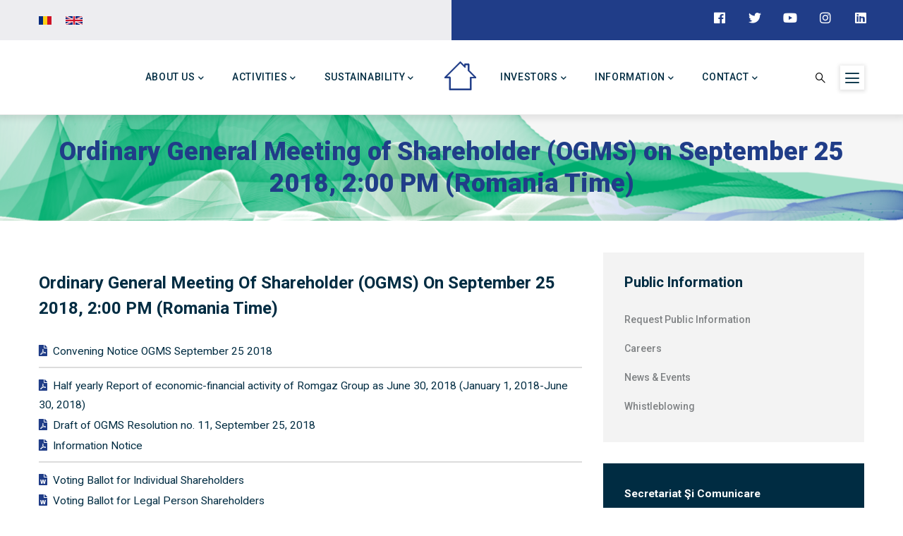

--- FILE ---
content_type: text/html; charset=UTF-8
request_url: https://www.romgaz.ro/en/ordinary-general-meeting-shareholder-ogms-september-25-2018-200-pm-romania-time?%2Fadunarea-generala-ordinara-actionarilor-agoa-la-data-de-25-septembrie-2018-ora-1400=
body_size: 11213
content:
<!DOCTYPE html>
<html lang="en" dir="ltr">
  <head> 
    <meta charset="utf-8" />
<noscript><style>form.antibot * :not(.antibot-message) { display: none !important; }</style>
</noscript><link rel="canonical" href="https://www.romgaz.ro/en/ordinary-general-meeting-shareholder-ogms-september-25-2018-200-pm-romania-time" />
<link rel="image_src" href="https://www.romgaz.ro/sites/default/files/sites/default/files/rgzbrn.png" />
<meta name="Generator" content="Drupal 10 (https://www.drupal.org)" />
<meta name="MobileOptimized" content="width" />
<meta name="HandheldFriendly" content="true" />
<meta name="viewport" content="width=device-width, initial-scale=1.0" />
<link rel="icon" href="/sites/default/files/favicon.ico" type="image/vnd.microsoft.icon" />
<link rel="alternate" hreflang="ro" href="https://www.romgaz.ro/adunarea-generala-ordinara-actionarilor-agoa-la-data-de-25-septembrie-2018-ora-1400" />
<link rel="alternate" hreflang="en" href="https://www.romgaz.ro/en/ordinary-general-meeting-shareholder-ogms-september-25-2018-200-pm-romania-time" />

    <title>Ordinary General Meeting of Shareholder (OGMS) on September 25 2018, 2:00 PM (Romania Time) | Romgaz</title>
    <link rel="stylesheet" media="all" href="/core/modules/system/css/components/align.module.css?t99fd4" />
<link rel="stylesheet" media="all" href="/core/modules/system/css/components/fieldgroup.module.css?t99fd4" />
<link rel="stylesheet" media="all" href="/core/modules/system/css/components/container-inline.module.css?t99fd4" />
<link rel="stylesheet" media="all" href="/core/modules/system/css/components/clearfix.module.css?t99fd4" />
<link rel="stylesheet" media="all" href="/core/modules/system/css/components/details.module.css?t99fd4" />
<link rel="stylesheet" media="all" href="/core/modules/system/css/components/hidden.module.css?t99fd4" />
<link rel="stylesheet" media="all" href="/core/modules/system/css/components/item-list.module.css?t99fd4" />
<link rel="stylesheet" media="all" href="/core/modules/system/css/components/js.module.css?t99fd4" />
<link rel="stylesheet" media="all" href="/core/modules/system/css/components/nowrap.module.css?t99fd4" />
<link rel="stylesheet" media="all" href="/core/modules/system/css/components/position-container.module.css?t99fd4" />
<link rel="stylesheet" media="all" href="/core/modules/system/css/components/reset-appearance.module.css?t99fd4" />
<link rel="stylesheet" media="all" href="/core/modules/system/css/components/resize.module.css?t99fd4" />
<link rel="stylesheet" media="all" href="/core/modules/system/css/components/system-status-counter.css?t99fd4" />
<link rel="stylesheet" media="all" href="/core/modules/system/css/components/system-status-report-counters.css?t99fd4" />
<link rel="stylesheet" media="all" href="/core/modules/system/css/components/system-status-report-general-info.css?t99fd4" />
<link rel="stylesheet" media="all" href="/core/modules/system/css/components/tablesort.module.css?t99fd4" />
<link rel="stylesheet" media="all" href="/modules/contrib/antibot/css/antibot.css?t99fd4" />
<link rel="stylesheet" media="all" href="/modules/gavias_content_builder/dist/css/frontend.css?t99fd4" />
<link rel="stylesheet" media="all" href="/modules/paragraphs/css/paragraphs.unpublished.css?t99fd4" />
<link rel="stylesheet" media="all" href="/themes/gavias_facdori/css/bootstrap.css?t99fd4" />
<link rel="stylesheet" media="all" href="/themes/gavias_facdori/css/template.css?t99fd4" />
<link rel="stylesheet" media="all" href="//fonts.googleapis.com/css?family=Roboto:300,400,500,700,900" />
<link rel="stylesheet" media="all" href="/themes/gavias_facdori/css/sliderlayer.css?t99fd4" />
<link rel="stylesheet" media="all" href="/themes/gavias_facdori/css/font-awesome/css/all.min.css?t99fd4" />
<link rel="stylesheet" media="all" href="/themes/gavias_facdori/css/icon.css?t99fd4" />
<link rel="stylesheet" media="all" href="/themes/gavias_facdori/css/animate.css?t99fd4" />
<link rel="stylesheet" media="all" href="/themes/gavias_facdori/vendor/owl-carousel/assets/owl.carousel.min.css?t99fd4" />
<link rel="stylesheet" media="all" href="/themes/gavias_facdori/vendor/owl-carousel/assets/owl.theme.default.min.css?t99fd4" />
<link rel="stylesheet" media="all" href="/themes/gavias_facdori/vendor/prettyphoto/css/prettyPhoto.css?t99fd4" />
<link rel="stylesheet" media="all" href="/themes/gavias_facdori/vendor/ytplayer/css/jquery.mb.YTPlayer.min.css?t99fd4" />
<link rel="stylesheet" media="all" href="/themes/gavias_facdori/vendor/magnific/magnific-popup.css?t99fd4" />
<link rel="stylesheet" media="all" href="/themes/gavias_facdori/vendor/slick/slick.css?t99fd4" />
<link rel="stylesheet" media="all" href="/sites/default/files/asset_injector/css/general-9da19bc504d75f1aad90d705465f7f89.css?t99fd4" />


    <script type="application/json" data-drupal-selector="drupal-settings-json">{"path":{"baseUrl":"\/","pathPrefix":"en\/","currentPath":"node\/379","currentPathIsAdmin":false,"isFront":false,"currentLanguage":"en","currentQuery":{"\/adunarea-generala-ordinara-actionarilor-agoa-la-data-de-25-septembrie-2018-ora-1400":"","\/en\/ordinary-general-meeting-shareholder-ogms-september-25-2018-200-pm-romania-time":""}},"pluralDelimiter":"\u0003","suppressDeprecationErrors":true,"ajaxTrustedUrl":{"\/en\/search\/content":true},"antibot":{"forms":{"search-block-form":{"id":"search-block-form","key":"4Z7j3pL4O129uc0v3HubKmrG9kHB-sF_Ep_XySpGsu1"}}},"csp":{"nonce":"P6N8oJgiRbWUrsuca6NWww"},"user":{"uid":0,"permissionsHash":"8ab230f5298fbc39348af901bf5ac96ce1096a8b0e865af33866ae54e9a5c8b3"}}</script>
<script src="/core/assets/vendor/jquery/jquery.min.js?v=3.7.1"></script>
<script src="/core/misc/drupalSettingsLoader.js?v=10.6.2"></script>
<script src="/core/misc/drupal.js?v=10.6.2"></script>
<script src="/core/misc/drupal.init.js?v=10.6.2"></script>
<script src="/themes/gavias_facdori/vendor/jquery-migrate.min.js?v=10.6.2"></script>
<script src="/themes/gavias_facdori/js/bootstrap.js?v=10.6.2"></script>
<script src="/themes/gavias_facdori/js/imagesloader.min.js?v=10.6.2"></script>
<script src="/themes/gavias_facdori/vendor/jquery.easing.js?v=10.6.2"></script>
<script src="/themes/gavias_facdori/vendor/jquery.appear.js?v=10.6.2"></script>
<script src="/themes/gavias_facdori/vendor/jquery.easypiechart.min.js?v=10.6.2"></script>
<script src="/themes/gavias_facdori/vendor/owl-carousel/owl.carousel.js?v=10.6.2"></script>
<script src="/themes/gavias_facdori/vendor/waypoint.js?v=10.6.2"></script>
<script src="/themes/gavias_facdori/vendor/count-to.js?v=10.6.2"></script>
<script src="/themes/gavias_facdori/vendor/masonry.pkgd.min.js?v=10.6.2"></script>
<script src="/themes/gavias_facdori/vendor/isotope.pkgd.min.js?v=10.6.2"></script>
<script src="/themes/gavias_facdori/vendor/aos.js?v=10.6.2"></script>
<script src="/themes/gavias_facdori/vendor/prettyphoto/js/jquery.prettyPhoto.js?v=10.6.2"></script>
<script src="/themes/gavias_facdori/vendor/ytplayer/js/jquery.mb.YTPlayer.min.js?v=10.6.2"></script>
<script src="/themes/gavias_facdori/vendor/jquery.typer/src/jquery.typer.js?v=10.6.2"></script>
<script src="/themes/gavias_facdori/vendor/magnific/jquery.magnific-popup.min.js?v=10.6.2"></script>
<script src="/themes/gavias_facdori/vendor/quotes_rotator/js/modernizr.custom.js?v=10.6.2"></script>
<script src="/themes/gavias_facdori/vendor/quotes_rotator/js/jquery.cbpQTRotator.min.js?v=10.6.2"></script>
<script src="/themes/gavias_facdori/vendor/jquery.nicescroll.min.js?v=10.6.2"></script>
<script src="/themes/gavias_facdori/vendor/slick/slick.min.js?v=10.6.2"></script>
<script src="/themes/gavias_facdori/js/main.js?v=10.6.2"></script>


    <link rel="stylesheet" href="https://www.romgaz.ro/themes/gavias_facdori/css/custom.css" media="screen" />
    <link rel="stylesheet" href="https://www.romgaz.ro/themes/gavias_facdori/css/update.css" media="screen" />

    

    
          <style class="customize"></style>
    
  </head>

  
  <body class="gavias-content-builder layout-no-sidebars wide path-node node--type-aga">

    <a href="#main-content" class="visually-hidden focusable">
      Skip to main content
    </a>

      

    
      <div class="dialog-off-canvas-main-canvas" data-off-canvas-main-canvas>
    <div class="gva-body-wrapper">
	<div class="body-page gva-body-page">
	   <header id="header" class="header-default">
  
      <div class="topbar">
      <div class="topbar-inner">
        <div class="container">
          <div class="row">
            
                          <div class="col-lg-6 col-sm-12 topbar-left">
                <div class="topbar-content">  <div>
    <div class="language-switcher-language-url language-switcher block block-language block-language-blocklanguage-interface no-title" id="block-languageswitcher" role="navigation">
  
    
      <div class="content block-content">
      <ul class="links"><li hreflang="ro" data-drupal-link-query="{&quot;\/adunarea-generala-ordinara-actionarilor-agoa-la-data-de-25-septembrie-2018-ora-1400&quot;:&quot;&quot;,&quot;\/en\/ordinary-general-meeting-shareholder-ogms-september-25-2018-200-pm-romania-time&quot;:&quot;&quot;}" data-drupal-link-system-path="node/379" class="ro"><a href="/adunarea-generala-ordinara-actionarilor-agoa-la-data-de-25-septembrie-2018-ora-1400?%2Fadunarea-generala-ordinara-actionarilor-agoa-la-data-de-25-septembrie-2018-ora-1400=&amp;%2Fen%2Fordinary-general-meeting-shareholder-ogms-september-25-2018-200-pm-romania-time=" class="language-link" hreflang="ro" data-drupal-link-query="{&quot;\/adunarea-generala-ordinara-actionarilor-agoa-la-data-de-25-septembrie-2018-ora-1400&quot;:&quot;&quot;,&quot;\/en\/ordinary-general-meeting-shareholder-ogms-september-25-2018-200-pm-romania-time&quot;:&quot;&quot;}" data-drupal-link-system-path="node/379">    <img class="language-icon" src="/modules/languageicons/flags/ro.png" alt="Romanian" title="Romanian" loading="lazy" />

</a></li><li hreflang="en" data-drupal-link-query="{&quot;\/adunarea-generala-ordinara-actionarilor-agoa-la-data-de-25-septembrie-2018-ora-1400&quot;:&quot;&quot;,&quot;\/en\/ordinary-general-meeting-shareholder-ogms-september-25-2018-200-pm-romania-time&quot;:&quot;&quot;}" data-drupal-link-system-path="node/379" class="en is-active" aria-current="page"><a href="/en/ordinary-general-meeting-shareholder-ogms-september-25-2018-200-pm-romania-time?%2Fadunarea-generala-ordinara-actionarilor-agoa-la-data-de-25-septembrie-2018-ora-1400=&amp;%2Fen%2Fordinary-general-meeting-shareholder-ogms-september-25-2018-200-pm-romania-time=" class="language-link is-active" hreflang="en" data-drupal-link-query="{&quot;\/adunarea-generala-ordinara-actionarilor-agoa-la-data-de-25-septembrie-2018-ora-1400&quot;:&quot;&quot;,&quot;\/en\/ordinary-general-meeting-shareholder-ogms-september-25-2018-200-pm-romania-time&quot;:&quot;&quot;}" data-drupal-link-system-path="node/379" aria-current="page">    <img class="language-icon" src="/modules/languageicons/flags/en.png" alt="Engleză" title="Engleză" loading="lazy" />

</a></li></ul>
    </div>
  </div>
<div id="block-topbarleft" class="block block-block-content block-block-contentb86ecf14-34e7-48bd-9b4a-36b47c1a515d no-title">
  
    
      <div class="content block-content">
      
            <div class="field field--name-body field--type-text-with-summary field--label-hidden field__item"></div>
      
    </div>
  </div>

  </div>
</div>
              </div>  
            
            <div class="col-lg-6 col-sm-12 topbar-right">
              <div class="topbar-content-inner clearfix"> 
                <div class="topbar-content">  <div>
    <div id="block-topbarright" class="block block-block-content block-block-contenta87cb642-bb80-4bd8-9bb0-ed5e2d4da5e0 no-title">
  
    
      <div class="content block-content">
      
            <div class="field field--name-body field--type-text-with-summary field--label-hidden field__item"><div class="topbar-information">
     <ul class="infor-list">
            <li><a href="https://www.facebook.com/Romgaz.ro"><i class="fab fa-facebook"></i></a></li>
            <li><a href="https://twitter.com/romgazromania"><i class="fab fa-twitter"></i></a></li>
            <li><a href="https://www.youtube.com/user/RomgazRomania"><i class="fab fa-youtube"></i></a></li>
            <li><a href="https://www.instagram.com/romgazsa"><i class="fab fa-instagram"></i></a></li>
           <li><a href="https://ro.linkedin.com/company/sngn-romgaz"><i class="fab fa-linkedin"></i></a></li>
    </ul>
</div>
</div>
      
    </div>
  </div>

  </div>
</div>
              </div>  
            </div>

          </div>   
        </div>
      </div>
    </div>
  
            

   <div class="header-main gv-sticky-menu">
      <div class="container header-content-layout">
         <div class="header-main-inner p-relative">
            <div class="row">
              <div class="col-md-12 col-sm-12 col-xs-12 content-inner">
                <div class="branding">
                                        <div>
    
      <a href="/en" title="Home" rel="home" class="site-branding-logo">
        
        <img class="logo-site" src="/sites/default/files/antet-slogan_RO-transparent_0.png" alt="Home" />
        
    </a>
    
  </div>

                                  </div>
                
                <div class="header-inner clearfix ">
                  <div class="main-menu">
                    <div class="area-main-menu">
                      <div class="area-inner">
                        <div class="gva-offcanvas-mobile">
                          <div class="close-offcanvas hidden"><i class="fa fa-times"></i></div>
                          <div class="main-menu-inner">
                                                            <div>
    <nav aria-labelledby="block-gavias-facdori-mainnavigation-menu" id="block-gavias-facdori-mainnavigation" class="block block-menu navigation menu--main">
          
  
  <h2  class="visually-hidden block-title block-title" id="block-gavias-facdori-mainnavigation-menu"><span>Main navigation</span></h2>
  
  <div class="block-content">
                 
<div class="gva-navigation">

              <ul  class="clearfix gva_menu gva_menu_main">
      
                             
         
                  
            <li  class="menu-item menu-item--expanded flex-left gva-mega-menu megamenu menu-grid menu-columns-3">
        <a href="">          About Us<span class="icaret nav-plus fas fa-chevron-down"></span>        </a>
          
                      <ul class="menu sub-menu">
                              
            <li  class="menu-item menu-item--expanded">
        <a href="">          Management and Strategy<span class="icaret nav-plus fas fa-chevron-down"></span>        </a>
          
                      <ul class="menu sub-menu">
                              
            <li  class="menu-item">
        <a href="/en/management">          Management        </a>
          
              </li>
                          
            <li  class="menu-item">
        <a href="/en/consiliu-administratie">          Structure of the Board of Directors        </a>
          
              </li>
                          
            <li  class="menu-item">
        <a href="/en/company-profile-0">          Company Profile        </a>
          
              </li>
                          
            <li  class="menu-item">
        <a href="/en/programs-and-strategies">          Programs and Strategies        </a>
          
              </li>
        </ul>
        </li>
                          
            <li  class="menu-item menu-item--expanded">
        <a href="">          Our Legacy<span class="icaret nav-plus fas fa-chevron-down"></span>        </a>
          
                      <ul class="menu sub-menu">
                              
            <li  class="menu-item">
        <a href="/en/history">          History        </a>
          
              </li>
                          
            <li  class="menu-item">
        <a href="/en/organisation">          Organisation        </a>
          
              </li>
                          
            <li  class="menu-item">
        <a href="/en/legislation">          Legislation        </a>
          
              </li>
                          
            <li  class="menu-item">
        <a href="/en/natural-gas-museum">          House of Natural Gas        </a>
          
              </li>
        </ul>
        </li>
                          
            <li  class="menu-item menu-item--expanded">
        <a href="">          News<span class="icaret nav-plus fas fa-chevron-down"></span>        </a>
          
                      <ul class="menu sub-menu">
                              
            <li  class="menu-item">
        <a href="/sumar-rezultate-si-prezentari-pentru-investitori">          Presentations        </a>
          
              </li>
                          
            <li  class="menu-item">
        <a href="/en/comunicate-de-presa">          Press releases        </a>
          
              </li>
                          
            <li  class="menu-item">
        <a href="/en/noutati-si-evenimente">          News &amp; Events        </a>
          
              </li>
        </ul>
        </li>
        </ul>
        </li>
                          
            <li  class="menu-item menu-item--expanded flex-left">
        <a href="">          Activities<span class="icaret nav-plus fas fa-chevron-down"></span>        </a>
          
                      <ul class="menu sub-menu">
                              
            <li  class="menu-item">
        <a href="/en/exploration">          Exploration        </a>
          
              </li>
                          
            <li  class="menu-item">
        <a href="/en/natural-gas-production">          Natural gas production        </a>
          
              </li>
                          
            <li  class="menu-item">
        <a href="/en/well-operations">          Well Workover, Recompletion and Special Well Operations        </a>
          
              </li>
                          
            <li  class="menu-item">
        <a href="/en/electric-power-production-and-supply-0">          Electric Power Production and Supply        </a>
          
              </li>
                          
            <li  class="menu-item">
        <a href="/en/trade">          Trade        </a>
          
              </li>
                          
            <li  class="menu-item">
        <a href="/en/technological-transport-and-maintenance-branch">          Technological Transport        </a>
          
              </li>
                          
            <li  class="menu-item">
        <a href="/en/storage">          Storage        </a>
          
              </li>
                          
            <li  class="menu-item">
        <a href="/en/cooperation">          Cooperation        </a>
          
              </li>
                          
            <li  class="menu-item">
        <a href="/en/romgaz-black-sea-limited">          Neptun Deep        </a>
          
              </li>
        </ul>
        </li>
                         
         
                  
            <li  class="menu-item menu-item--expanded flex-left gva-mega-menu megamenu menu-grid menu-columns-3">
        <a href="">          Sustainability<span class="icaret nav-plus fas fa-chevron-down"></span>        </a>
          
                      <ul class="menu sub-menu">
                              
            <li  class="menu-item menu-item--expanded">
        <a href="">          Our Vision<span class="icaret nav-plus fas fa-chevron-down"></span>        </a>
          
                      <ul class="menu sub-menu">
                              
            <li  class="menu-item">
        <a href="/en/business-principles-and-social-responsibility">          Business Principles and Social Responsibility        </a>
          
              </li>
                          
            <li  class="menu-item">
        <a href="/en/ethics-and-integrity">          Ethics and Integrity        </a>
          
              </li>
                          
            <li  class="menu-item">
        <a href="/en/integrated-management-system">          The Integrated Management System        </a>
          
              </li>
        </ul>
        </li>
                          
            <li  class="menu-item menu-item--expanded">
        <a href="">          Performance and Involvement<span class="icaret nav-plus fas fa-chevron-down"></span>        </a>
          
                      <ul class="menu sub-menu">
                              
            <li  class="menu-item">
        <a href="/en/rapoarte-de-sustenabilitate">          Sustainability Reports        </a>
          
              </li>
                          
            <li  class="menu-item">
        <a href="/en/community-involvement-csr">          Community Involvement (CSR)        </a>
          
              </li>
                          
            <li  class="menu-item">
        <a href="/en/esg-assessments">          ESG rating        </a>
          
              </li>
                          
            <li  class="menu-item">
        <a href="/en/eu-projects">          EU Projects        </a>
          
              </li>
        </ul>
        </li>
                          
            <li  class="menu-item menu-item--expanded">
        <a href="">          Sponsorships<span class="icaret nav-plus fas fa-chevron-down"></span>        </a>
          
                      <ul class="menu sub-menu">
                              
            <li  class="menu-item">
        <a href="/en/report-sponsorship-social-responsibility-acts">          Report on Sponsorship for Social Responsibility Acts        </a>
          
              </li>
                          
            <li  class="menu-item">
        <a href="/en/ghid-sponsorizari">          Sponsorship Guide        </a>
          
              </li>
        </ul>
        </li>
        </ul>
        </li>
                          
            <li  class="menu-item home-logo">
        <a href="/en">          Home        </a>
          
              </li>
                         
         
                  
            <li  class="menu-item menu-item--expanded flex-right gva-mega-menu megamenu menu-grid menu-columns-3">
        <a href="">          Investors<span class="icaret nav-plus fas fa-chevron-down"></span>        </a>
          
                      <ul class="menu sub-menu">
                              
            <li  class="menu-item menu-item--expanded">
        <a href="">          Our Shareholding<span class="icaret nav-plus fas fa-chevron-down"></span>        </a>
          
                      <ul class="menu sub-menu">
                              
            <li  class="menu-item">
        <a href="/en/shares-and-shareholders">          Shares and Shareholders        </a>
          
              </li>
                          
            <li  class="menu-item">
        <a href="/en/general-meeting-shareholders">          General Meeting of Shareholders        </a>
          
              </li>
                          
            <li  class="menu-item">
        <a href="/en/corporate-governance-list">          Corporate Governance        </a>
          
              </li>
                          
            <li  class="menu-item">
        <a href="/en/romgaz-dividends">          Romgaz Dividends        </a>
          
              </li>
                          
            <li  class="menu-item">
        <a href="/en/financial-analysts">          Financial Analysts        </a>
          
              </li>
        </ul>
        </li>
                          
            <li  class="menu-item menu-item--expanded">
        <a href="">          News<span class="icaret nav-plus fas fa-chevron-down"></span>        </a>
          
                      <ul class="menu sub-menu">
                              
            <li  class="menu-item">
        <a href="/en/financial-calendar">          Financial Calendar        </a>
          
              </li>
                          
            <li  class="menu-item">
        <a href="/en/annual-reports">          Annual reports        </a>
          
              </li>
                          
            <li  class="menu-item">
        <a href="/en/interim-reports-0">          Interim reports        </a>
          
              </li>
                          
            <li  class="menu-item">
        <a href="/en/news-events">          News &amp; Events        </a>
          
              </li>
                          
            <li  class="menu-item">
        <a href="/en/managers-transactions">          Managers’ Transactions        </a>
          
              </li>
                          
            <li  class="menu-item">
        <a href="/en/debt-ratings">          Ratings and Debt        </a>
          
              </li>
        </ul>
        </li>
                          
            <li  class="menu-item menu-item--expanded">
        <a href="">          Results<span class="icaret nav-plus fas fa-chevron-down"></span>        </a>
          
                      <ul class="menu sub-menu">
                              
            <li  class="menu-item">
        <a href="/en/summary-results-and-presentations-investors">          Summary Results and Presentations for Investors        </a>
          
              </li>
                          
            <li  class="menu-item">
        <a href="/en/participations-conferences-investors">          Participations in Conferences for Investors        </a>
          
              </li>
                          
            <li  class="menu-item">
        <a href="/en/frequently-asked-questions">          Frequently Asked Questions        </a>
          
              </li>
                          
            <li  class="menu-item">
        <a href="/en/investors-relations-contact">          Contact        </a>
          
              </li>
                          
            <li  class="menu-item">
        <a href="/en/financial-data-and-reports">          Financial data and reports        </a>
          
              </li>
        </ul>
        </li>
        </ul>
        </li>
                         
         
                  
            <li  class="menu-item menu-item--expanded flex-right gva-mega-menu megamenu menu-grid menu-columns-3">
        <a href="">          Information<span class="icaret nav-plus fas fa-chevron-down"></span>        </a>
          
                      <ul class="menu sub-menu">
                              
            <li  class="menu-item menu-item--expanded">
        <a href="">          Media Releases<span class="icaret nav-plus fas fa-chevron-down"></span>        </a>
          
                      <ul class="menu sub-menu">
                              
            <li  class="menu-item">
        <a href="/en/press-releases">          Press releases        </a>
          
              </li>
                          
            <li  class="menu-item">
        <a href="/en/public-information">          Public information        </a>
          
              </li>
                          
            <li  class="menu-item">
        <a href="/en/declaratii-de-avere">          -        </a>
          
              </li>
                          
            <li  class="menu-item">
        <a href="/en/careers">          Careers        </a>
          
              </li>
        </ul>
        </li>
                          
            <li  class="menu-item menu-item--expanded">
        <a href="">          Environment News<span class="icaret nav-plus fas fa-chevron-down"></span>        </a>
          
                      <ul class="menu sub-menu">
                              
            <li  class="menu-item">
        <a href="/en/environment">          Environment        </a>
          
              </li>
                          
            <li  class="menu-item">
        <a href="/en/natural-gas">          Natural gas        </a>
          
              </li>
                          
            <li  class="menu-item">
        <a href="/en/energie-electrica-lista">          Electric power        </a>
          
              </li>
                          
            <li  class="menu-item">
        <a href="/en/anunturi-diverse">          Announcements        </a>
          
              </li>
                          
            <li  class="menu-item">
        <a href="/en/site-location-approval">          Site location approval        </a>
          
              </li>
        </ul>
        </li>
                          
            <li  class="menu-item menu-item--expanded">
        <a href="">          Purchases and Results<span class="icaret nav-plus fas fa-chevron-down"></span>        </a>
          
                      <ul class="menu sub-menu">
                              
            <li  class="menu-item">
        <a href="/en/pcs-values">          PCS values        </a>
          
              </li>
                          
            <li  class="menu-item">
        <a href="/en/remit">          REMIT        </a>
          
              </li>
                          
            <li  class="menu-item">
        <a href="/en/procurements">          Procurements        </a>
          
              </li>
                          
            <li  class="menu-item">
        <a href="/en/financial-data-and-reports">          Financial data and reports        </a>
          
              </li>
        </ul>
        </li>
        </ul>
        </li>
                          
            <li  class="menu-item menu-item--expanded ">
        <a href="">          Contact<span class="icaret nav-plus fas fa-chevron-down"></span>        </a>
          
                      <ul class="menu sub-menu">
                              
            <li  class="menu-item">
        <a href="/en/contact-us">          Contact Us        </a>
          
              </li>
                          
            <li  class="menu-item">
        <a href="/en/audience-schedule">          Audience Schedule        </a>
          
              </li>
                          
            <li  class="menu-item">
        <a href="/en/sitemap">          Sitemap        </a>
          
              </li>
                          
            <li  class="menu-item">
        <a href="/en/legal-disclaimer-and-notification">          Legal notice        </a>
          
              </li>
                          
            <li  class="menu-item">
        <a href="/en/privacy-policy-concerning-protection-personal-data">          Privacy Policy        </a>
          
              </li>
        </ul>
        </li>
        </ul>
  

</div>


        </div>  
</nav>

  </div>

                                                      </div>

                                                  </div>
                        
                        <div id="menu-bar" class="menu-bar menu-bar-mobile d-lg-none d-xl-none">
                          <span class="one"></span>
                          <span class="two"></span>
                          <span class="three"></span>
                        </div>

                                                  <div class="gva-search-region search-region">
                            <span class="icon"><i class="gv-icon-52"></i></span>
                            <div class="search-content">  
                                <div>
    <div class="search-block-form custom-search block block-search container-inline" data-drupal-selector="search-block-form" id="block-gavias-facdori-searchform" role="search">
  
    
      <form data-action="/en/search/content" class="antibot search-form search-block-form" action="/antibot" method="get" id="search-block-form" accept-charset="UTF-8">
  <noscript>
  <div class="antibot-no-js antibot-message antibot-message-warning">You must have JavaScript enabled to use this form.</div>
</noscript>
<div class="js-form-item form-item js-form-type-search form-item-keys js-form-item-keys form-no-label">
      <label for="edit-keys" class="visually-hidden">Search</label>
        <input title="Enter the terms you wish to search for." data-drupal-selector="edit-keys" type="search" id="edit-keys" name="keys" value="" size="15" maxlength="128" class="form-search" />

        </div>
<input data-drupal-selector="edit-antibot-key" type="hidden" name="antibot_key" value="" />
<div data-drupal-selector="edit-actions" class="form-actions js-form-wrapper form-wrapper" id="edit-actions--2"><input class="search-form__submit button js-form-submit form-submit" data-drupal-selector="edit-submit" type="submit" id="edit-submit" value="Search" />
</div>

</form>

  </div>

  </div>

                            </div>  
                          </div>
                                                                          <div class="quick-side-icon d-none d-lg-block d-xl-block">
                            <div class="icon"><a href="#"><span class="qicon gv-icon-103"></span></a></div>
                          </div>
                          

                      </div>
                    </div>
                  </div>  
                </div> 
              </div>

            </div>
         </div>
      </div>
   </div>

</header>

		
	   	   				<div class="breadcrumbs">
				  <div>
    

<div class="breadcrumb-content-inner">
  <div class="gva-breadcrumb-content">
    <div id="block-gavias-facdori-breadcrumbs" class="text-light block gva-block-breadcrumb block-system block-system-breadcrumb-block no-title">
      <div class="breadcrumb-style gva-parallax-background" style="background-color: #F6F6F6;background-image: url(&#039;https://www.romgaz.ro/sites/default/files/breadcrumb-branding7.png&#039;);background-position: center top;background-repeat: no-repeat;">
        <div class="container">
          <div class="breadcrumb-content-main">
                          <div class="">
                <div class="content block-content"><div class="breadcrumb-links">
  <div class="content-inner">
          <nav class="breadcrumb " aria-labelledby="system-breadcrumb">
        <h2 id="system-breadcrumb" class="visually-hidden">Breadcrumb</h2>
        <ol>
          
                            <li>
                          <a href="/en">Home</a>
                                      <span class=""> - </span>
              
          </li>
                            <li>
                          
                          
          </li>
                            <li>
                          Ordinary General Meeting of Shareholder (OGMS) on September 25 2018, 2:00 PM (Romania Time)
                          
          </li>
        
          <li></li>
        </ol>
      </nav>
      </div> 
</div>  </div>
              </div>  
                        <h2 class="page-title">Ordinary General Meeting of Shareholder (OGMS) on September 25 2018, 2:00 PM (Romania Time) </h2>
          </div> 
        </div> 
        <div class="gva-parallax-inner skrollable skrollable-between" data-bottom-top="top: -80%;" data-top-bottom="top: 0%;"></div>    
      </div> 
    </div>  
  </div>  
</div>  


  </div>

			</div>
				
		<div role="main" class="main main-page has-breadcrumb">
		
			<div class="clearfix"></div>
				

							<div class="help gav-help-region">
					<div class="container">
						<div class="content-inner">
							  <div>
    <div data-drupal-messages-fallback class="hidden"></div>

  </div>

						</div>
					</div>
				</div>
						
			<div class="clearfix"></div>
						
			<div class="clearfix"></div>
			
			<div id="content" class="content content-full">
				<div class="container container-bg">
					<div class="content-main-inner">
	<div class="row">
		
					
						 				 		
							
       

		<div id="page-main-content" class="main-content col-xl-8 col-lg-8 col-md-12 col-sm-12 col-xs-12 order-xl-2 order-lg-2 order-md-1 order-sm-1 order-xs-1 sb-r ">

			<div class="main-content-inner">
				
				
									<div class="content-main">
						  <div>
    <div id="block-gavias-facdori-content" class="block block-system block-system-main-block no-title">
  
    
      <div class="content block-content">
      
<!-- Start Display article for teaser page -->
<!-- Start Display article for detail page -->

<article data-history-node-id="379" class="node node-detail node--type-aga node--promoted node--view-mode-full clearfix">
  <div class="post-block">
      
    <div class="post-thumbnail post-">
              
        
    </div>

    <div class="post-content">
      
         <h1 class="post-title">
<span>Ordinary General Meeting of Shareholder (OGMS) on September 25 2018, 2:00 PM (Romania Time)</span>
</h1>
               
      <!-- <div class="post-meta">
        <span class="post-categories"></span><span class="line">/</span><span class="post-created"> February 19, 2020 </span>
      </div> -->
      
      
      <div class="node__content clearfix">
        
      <div class="field field--name-field-aga-section field--type-entity-reference-revisions field--label-hidden field__items">
              <div class="field__item">  <div class="paragraph paragraph--type--test paragraph--view-mode--default">
          
      <div class="field field--name-field-paragraph-file field--type-file field--label-hidden field__items">
              <div class="field__item"><span class="file file--mime-application-pdf file--application-pdf"><a href="/sites/default/files/2024-05/Convening%20Notice%20OGMS%20%20September%2025%20%202018.pdf" type="application/pdf" title="Convening Notice OGMS  September 25  2018.pdf">Convening Notice OGMS September 25 2018</a></span>
</div>
          </div>
  
      </div>
</div>
              <div class="field__item">  <div class="paragraph paragraph--type--test paragraph--view-mode--default">
          
      <div class="field field--name-field-paragraph-file field--type-file field--label-hidden field__items">
              <div class="field__item"><span class="file file--mime-application-pdf file--application-pdf"><a href="/sites/default/files/2024-05/Half%20yearly%20Report%20of%20economic-financial%20activity%20of%20Romgaz%20Group%20as%20June%2030%2C%202018%20%28January%201%2C%202018-June%2030%2C%202018%29.pdf" type="application/pdf" title="Half yearly Report of economic-financial activity of Romgaz Group as June 30, 2018 (January 1, 2018-June 30, 2018).pdf">Half yearly Report of economic-financial activity of Romgaz Group as June 30, 2018 (January 1, 2018-June 30, 2018)</a></span>
</div>
              <div class="field__item"><span class="file file--mime-application-pdf file--application-pdf"><a href="/sites/default/files/2024-05/Draft%20of%20OGMS%20Resolution%20no.%2011%2C%20September%2025%2C%202018.pdf" type="application/pdf" title="Draft of OGMS Resolution no. 11, September 25, 2018.pdf">Draft of OGMS Resolution no. 11, September 25, 2018</a></span>
</div>
              <div class="field__item"><span class="file file--mime-application-pdf file--application-pdf"><a href="/sites/default/files/2024-05/Information%20Notice_0.pdf" type="application/pdf" title="Information Notice_0.pdf">Information Notice</a></span>
</div>
          </div>
  
      </div>
</div>
              <div class="field__item">  <div class="paragraph paragraph--type--test paragraph--view-mode--default">
          
      <div class="field field--name-field-paragraph-file field--type-file field--label-hidden field__items">
              <div class="field__item"><span class="file file--mime-application-vnd-openxmlformats-officedocument-wordprocessingml-document file--x-office-document"><a href="/sites/default/files/2024-05/Voting%20Ballot%20for%20Individual%20Shareholders_15.docx" type="application/vnd.openxmlformats-officedocument.wordprocessingml.document" title="Voting Ballot for Individual Shareholders_15.docx">Voting Ballot for Individual Shareholders</a></span>
</div>
              <div class="field__item"><span class="file file--mime-application-vnd-openxmlformats-officedocument-wordprocessingml-document file--x-office-document"><a href="/sites/default/files/2024-05/Voting%20Ballot%20for%20Legal%20Person%20Shareholders_16.docx" type="application/vnd.openxmlformats-officedocument.wordprocessingml.document" title="Voting Ballot for Legal Person Shareholders_16.docx">Voting Ballot for Legal Person Shareholders</a></span>
</div>
              <div class="field__item"><span class="file file--mime-application-vnd-openxmlformats-officedocument-wordprocessingml-document file--x-office-document"><a href="/sites/default/files/2024-05/Special%20power%20of%20attorney%20for%20Individual%20Shareholders_15.docx" type="application/vnd.openxmlformats-officedocument.wordprocessingml.document" title="Special power of attorney for Individual Shareholders_15.docx">Special power of attorney for Individual Shareholders</a></span>
</div>
              <div class="field__item"><span class="file file--mime-application-vnd-openxmlformats-officedocument-wordprocessingml-document file--x-office-document"><a href="/sites/default/files/2024-05/Special%20power%20of%20attorney%20for%20Legal%20Person%20Shareholders_14_0.docx" type="application/vnd.openxmlformats-officedocument.wordprocessingml.document" title="Special power of attorney for Legal Person Shareholders_14_0.docx">Special power of attorney for Legal Person Shareholders</a></span>
</div>
          </div>
  
      </div>
</div>
              <div class="field__item">  <div class="paragraph paragraph--type--test paragraph--view-mode--default">
          
            <div class="field field--name-field-paragraph-description field--type-text-with-summary field--label-hidden field__item"><p>2018-09-26 08:15</p></div>
      
      <div class="field field--name-field-paragraph-file field--type-file field--label-hidden field__items">
              <div class="field__item"><span class="file file--mime-application-pdf file--application-pdf"><a href="/sites/default/files/2024-05/OGMS%20Resolution%20no.%2011%20from%20September%2025%2C%202018.pdf" type="application/pdf" title="OGMS Resolution no. 11 from September 25, 2018.pdf">OGMS Resolution no. 11 from September 25, 2018</a></span>
</div>
              <div class="field__item"><span class="file file--mime-application-pdf file--application-pdf"><a href="/sites/default/files/2024-05/Voting%20results%20within%20the%20OGMS%20September%2025%2C%202018.pdf" type="application/pdf" title="Voting results within the OGMS September 25, 2018.pdf">Voting results within the OGMS September 25, 2018</a></span>
</div>
          </div>
  
      </div>
</div>
          </div>
  
      </div>
      <div id="node-single-comment">
        
      </div>

    </div>

  </div>

</article>

<!-- End Display article for detail page -->

    </div>
  </div>

  </div>

					</div>
				
							</div>

		</div>

		<!-- Sidebar Left -->
				<!-- End Sidebar Left -->

		<!-- Sidebar Right -->
									 

			<div class="col-xl-4 col-lg-4 col-md-12 col-sm-12 col-xs-12 order-xl-3 order-lg-3 order-md-3 order-sm-3 order-xs-3 sidebar sidebar-right theiaStickySidebar">
				<div class="sidebar-inner">
					  <div>
    <div id="block-informatiipublice" class="category-list block block-block-content block-block-content28830012-ad07-4426-866a-2350141cd94c">
  
      <h2 class="block-title" ><span>Public Information</span></h2>
    
      <div class="content block-content">
      
            <div class="field field--name-body field--type-text-with-summary field--label-hidden field__item"><div class="item-list"><ul><li class="view-list-item"><a href="https://www.romgaz.ro/en/formular-de-contact">Request public information</a></li><li class="view-list-item"><a href="https://www.romgaz.ro/en/careers">Careers</a></li><li class="view-list-item"><a href="news-events">News &amp; Events</a></li><li class="view-list-item"><a href="ethics-and-integrity">Whistleblowing</a></li></ul></div></div>
      
    </div>
  </div>
<div id="block-gavias-facdori-howcanwehelpyou" class="block-full block block-block-content block-block-contentf41634fc-4c30-48a7-b5c2-c3e4709c65f1 no-title">
  
    
      <div class="content block-content">
      
            <div class="field field--name-body field--type-text-with-summary field--label-hidden field__item"><div class="contact-link"><p><strong>Secretariat Şi Comunicare</strong></p><div class="contact-info" id="footer"><ul class="contact-info"><li><span>551130, Mediaş, P-ţa C.I. Motaş, nr. 4</span></li><li>Tel: <a href="tel:+4-0374-401020">+4-0374-401020</a></li><li><span>Fax: +4-0269-846901</span></li><li><a href="mailto:secretariat@romgaz.ro">secretariat@romgaz.ro</a></li><li><a href="mailto:comunicare@romgaz.ro">comunicare@romgaz.ro</a></li></ul><p>&nbsp;</p><p class="desc"><strong>Relaţia cu investitorii / Dividende şi Piaţa de Capital</strong></p><ul class="contact-info"><li>+40 374 406 929 (între orele 8 – 16)</li><li>+40 374 401819&nbsp;(între orele 8 – 16)</li><li><a href="mailto:investor.relations@romgaz.ro">investor.relations@romgaz.ro</a></li></ul><p>&nbsp;</p><p><strong>Furnizare gaze naturale în regim de ultimă instanță&nbsp;</strong></p><ul><li>E-mail: fui@romgaz.ro</li><li>+40 0374 402 540 (între orele 8 – 16)</li><li>+40 0374 402 541 (între orele 8 – 16)</li><li>+40 0748 700 004 (între orele 8 – 16)</li><li>Fax: 0269846901</li></ul><p>&nbsp;</p><p><a class="btn-white" href="/contact">Contactati-ne</a></p></div></div></div>
      
    </div>
  </div>

  </div>

				</div>
			</div>
				<!-- End Sidebar Right -->
		
	</div>
</div>
				</div>
			</div>

			
						
		</div>
	</div>

	
<footer id="footer" class="footer">
  <div class="footer-inner">
    
         
     <div class="footer-center">
        <div class="container">      
           <div class="row">
              
              
              
                         </div>   
        </div>
    </div>  
  </div>   

      <div class="copyright">
      <div class="container">
        <div class="copyright-inner">
              <div>
    <div id="block-gavias-facdori-copyright" class="block block-block-content block-block-content61f17841-749f-436d-9799-1dfeefd7ad43 no-title">
  
    
      <div class="content block-content">
      
            <div class="field field--name-body field--type-text-with-summary field--label-hidden field__item"><p>© Copyright ROMGAZ 2025. All Rights Reserved.</p></div>
      
    </div>
  </div>

  </div>

        </div>   
      </div>   
    </div>
  
</footer>
</div>

  <div class="gva-quick-side quick-side">
   <div class="side-content">
       <div class="content-inner">
         <a href="#" class="quick-side-close"><i class="fa fa-times"></i></a>
           <div>
    <div id="block-gavias-facdori-about" class="block block-block-content block-block-content6d5ade86-9d5b-4f7d-8df0-eab5c3d27e0c">
  
      <h2 class="block-title" ><span>Despre noi</span></h2>
    
      <div class="content block-content">
      
            <div class="field field--name-body field--type-text-with-summary field--label-hidden field__item"><p>Romgaz undertakes <a href="/exploration">geological exploration</a> in order to discover new gas reserves, <a href="/natural-gas-production">produces methane</a> by exploiting the reservoirs included in the company portfolio, <a href="https://www.depogazploiesti.ro/en">stores natural gas</a> in the underground deposits, <a href="/romgaz-branch-well-workover-recompletions-and-special-well-operations">interventions, workover and special operations on wells</a> and <a href="/technological-transport-and-maintenance-branch">technological transport</a>.</p></div>
      
    </div>
  </div>
<nav aria-labelledby="block-menusecond-menu" id="block-menusecond" class="block block-menu navigation menu--menu-second">
    
  
  <h2  id="block-menusecond-menu" class="block-title"><span>Legaturi utile</span></h2>
  
  <div class="block-content">
                 
<div class="gva-navigation">

              <ul  class="gva_menu gva_menu_main">
      
                              
            <li  class="menu-item">
        <a href="http://energie.gov.ro/">          Ministerul Energiei        </a>
          
              </li>
                          
            <li  class="menu-item">
        <a href="https://www.anre.ro/">          Autoritatea Națională de Reglementare în domeniul energiei        </a>
          
              </li>
                          
            <li  class="menu-item">
        <a href="http://www.namr.ro/home/">          Agenția Națională pentru Resurse minerale        </a>
          
              </li>
                          
            <li  class="menu-item">
        <a href="https://www.bvb.ro/">          Bursa de valori Bucureşti        </a>
          
              </li>
                          
            <li  class="menu-item">
        <a href="https://www.londonstockexchange.com/">          London Stock Exchange        </a>
          
              </li>
                          
            <li  class="menu-item">
        <a href="https://asfromania.ro/">          Autoritatea de supraveghere financiară        </a>
          
              </li>
        </ul>
  

</div>


        </div>  
</nav>
<div id="block-socialside" class="block block-block-content block-block-content401a3d02-888c-4339-9329-b43588ec86d3 no-title">
  
    
      <div class="content block-content">
      
            <div class="field field--name-body field--type-text-with-summary field--label-hidden field__item"></div>
      
    </div>
  </div>

  </div>

       </div>  
   </div>
  </div>

  </div>

    
    <script src="/modules/contrib/antibot/js/antibot.js?t99fd4"></script>
<script src="/modules/gavias_content_builder/vendor/skrollr.min.js?v=1.x"></script>
<script src="/modules/gavias_content_builder/vendor/main.js?v=1.x"></script>

    
        <div id="gva-overlay"></div>
  </body>
</html>


--- FILE ---
content_type: text/css
request_url: https://www.romgaz.ro/themes/gavias_facdori/css/update.css
body_size: 16552
content:
.nav-tabs, .topbar ul, ul.contact-info, ul.menu {
  list-style: none !important;
  padding-left: 0; }

.site-branding-logo {
  max-height: inherit; }
  .site-branding-logo img {
    max-height: 80px;
    width: auto; }

header .site-branding-logo img.logo-site {
  display: block !important; }

header.header-default .header-main-inner .branding {
        display: none;
}
header.header-default .header-main-inner .header-inner {
        padding-left: 75px;
}
header.header-default .header-main-inner .header-inner .area-main-menu {
        display: flex;
        justify-content: center;
}
header.header-default .show-on-stuck {
  position: absolute;
  left: 15px;
  top: 50%;
  margin-top: -17px;
  z-index: 1;
  width: 80px;
  height: 34px;
  text-align: center;
  line-height: 32px;
  display: none;
}
header.header-default .stuck .show-on-stuck {
  display: block;
}
.language-switcher ul.links {
        display: flex;
        align-items: center;
        justify-content: flex-start;
  list-style: none;
  padding-left: 0;
}
.language-switcher ul.links li {
        padding-right: 20px;
}
.language-switcher ul.links li img {
  vertical-align: middle;
}
.navigation .gva_menu {
        display: flex;
        align-items: center;
}
.navigation .gva_menu li.home-logo {
        display: inline-flex;
        justify-content: center;
}
.navigation .gva_menu li.flex-left {
        display: inline-flex;
        justify-content: flex-start;
}
.navigation .gva_menu li.flex-right {
        display: inline-flex;
        justify-content: flex-end;
}
.navigation .gva_menu > li.home-logo > a {
        color: transparent !important;
}
.navigation .gva_menu > li.home-logo > a:before {
        content: '';
        display: block;
        background-image: url(../images/logo-romgaz.png);
        background-size: contain;
        position: absolute;
        height: 90px;
    width: 90px;
    top: 5px;
    left: 0;
}
.mt-2 .item-columns {
        margin-top: 2px;
        //max-height: 500px;
}
.mt-2 .item-columns .portfolio-v1,
.mt-2 .item-columns .portfolio-v1 .portfolio-content,
.mt-2 .item-columns .portfolio-v1 .portfolio-content .portfolio-images,
.mt-2 .item-columns .portfolio-v1 .portfolio-content .portfolio-images .gallery-popup,
.mt-2 .item-columns .portfolio-v1 .portfolio-content .portfolio-images .gallery-popup .item-image {
        //max-height: 500px;
}
.gsc-column.col-xl-4.col-lg-4.col-md-4.col-sm-12.col-xs-12.h100 .column-inner.bg-size-cover,
.gsc-column.col-xl-4.col-lg-4.col-md-4.col-sm-12.col-xs-12.h100 .column-inner.bg-size-cover .column-content-inner,
.gsc-column.col-xl-4.col-lg-4.col-md-4.col-sm-12.col-xs-12.h100 .column-inner.bg-size-cover .column-content-inner > div,
.gsc-column.col-xl-4.col-lg-4.col-md-4.col-sm-12.col-xs-12.h100 .column-inner.bg-size-cover .column-content-inner > div .gsc-block-view,
.gsc-column.col-xl-4.col-lg-4.col-md-4.col-sm-12.col-xs-12.h100 .column-inner.bg-size-cover .column-content-inner > div .gsc-block-view .views-element-container {
        height: 100%;
}
.post-list-small-3 {
        height: 100%;
        display: flex;
    flex-direction: column;
    align-items: flex-start;
    justify-content: flex-start;
    padding-top: 10px;
}
.post-list-small-3 .item-list {
        align-self: flex-end;
        padding: 15px;
    flex: 1;
    width: 100%;
    background: #f3f3f3;
}
.post-list-small-3 .more-link {
        width: 100%;
        margin-top: 0;
        background: #f3f3f3;
        padding: 10px 0;
}
.post-list-small-3 .post-content {
        position: relative;
    width: 100%;
    //padding: 0 0 15px !important;
    //border-bottom: 1px solid #dee2e6 !important;
    //margin-bottom: 18px !important;
    display: flex;
    align-items: center;
    justify-content: flex-start;
}
.post-list-small-3 .view-list-item:last-child .post-content {
    border-bottom: none !important;
}
.post-list-small-3 .post-content .post-meta {
        display: block;
    width: 60px;
    height: 60px;
    min-width: 60px;
    min-height: 60px;
    background: #203d88;
    color: #ffffff;
    z-index: 1;
    border-radius: 50%;
    -webkit-border-radius: 50%;
    -moz-border-radius: 50%;
    -ms-border-radius: 50%;
    -o-border-radius: 50%;
    font-size: 14px;
    text-align: center;
    font-weight: 500;
    padding-top: 0;
}
.post-list-small-3 .post-content .post-meta span {
        display: block;
}
.post-list-small-3 .post-content .post-meta span.date {
        font-size: 24px;
        height: 30px;
}
.post-list-small-3 .post-content .post-meta .post-created {
        width: 30px;
    height: 60px;
    font-size: 15px;
    text-transform: uppercase;
    line-height: 18px;
    display: block;
    margin: auto;
    padding: 10px 0;
}
.post-list-small-3 .post-content .post-title {
    padding: 10px;
    margin: 0;
    line-height: 1.2;
    font-weight: 600;
    text-transform: capitalize;
    display: block;
    text-align: center;
    min-height: 50px;
    font-weight: 500;
    font-size: 18px;
}
.topbar-information ul.infor-list {
        display: flex;
        align-items: center;
        justify-content: flex-end;
}
.topbar-information ul.infor-list li {
        padding-left: 20px;
}
.topbar-information ul.infor-list li i {
        font-size: 18px;
}
#header .gva-search-region .search-content {
    visibility: hidden;
opacity: 0;
    filter: alpha(opacity=0);
    -webkit-transition: all 0.4s ease-out;
    transition: all 0.4s ease-out;
    -moz-transition: all 0.4s ease-out;
    -ms-transition: all 0.4s ease-out;
    -webkit-box-shadow: 0px 4px 4px 1px rgba(0,0,0,0.2);
    box-shadow: 0px 4px 4px 1px rgba(0,0,0,0.2);
    -webkit-transform: rotateX(-90deg);
    transform: rotateX(-90deg);
    -webkit-transform-origin: 0 0;
    transform-origin: 0 0;
    width: 1020px;
    overflow: hidden;
    height: 80px;
    background: #002c42;
    position: absolute;
    top: 65px;
    right: 15px;
    padding-top: 15px;
}
#header .gva-search-region.show .search-content {
    display: block;
    visibility: visible;
    opacity: 1;
    filter: alpha(opacity=100);
    top: 65px;
    -webkit-transform: rotateX(0);
    transform: rotateX(0);
}
#header .gva-search-region .search-content form.search-block-form {
    padding-right: 140px;
    position: relative;
    padding-left: 40px;
}
#header .gva-search-region .search-content form.search-block-form input.form-search {
        color: #fff;
        height: 35px;
    padding: 5px;
    border: 1px solid #dee2e6;
    background: none;
    width: 100%; }
}
#header .gva-search-region .search-content form.search-block-form input[id*="edit-submit"] {
    right: 20px;
}
.side-content .navigation .gva_menu {
        display: flex;
        align-items: center;
        flex-direction: column;
}
.pb-0.gbb-row .bb-inner {
        padding-bottom: 0;
}
.w-200 img {
        width: 200px;
}
.board-directors .item-columns {
        text-align: center;
    z-index: 2;
    -webkit-transition: all 0.35s;
    transition: all 0.35s;
    -moz-transition: all 0.35s;
-ms-transition: all 0.35s;
    padding: 30px;
    margin-top: 10px;
    background: #fff;
}
.board-directors .item-columns .views-field-title {
        font-weight: 700;
    line-height: 22px;
    font-size: 20px;
    margin-bottom: 5px;
    -webkit-transition: all 0.5s;
    transition: all 0.5s;
    -moz-transition: all 0.5s;
    -ms-transition: all 0.5s;
}
article.node--type-team.node-detail .team-info .team-contact,
article.node--type-team.node-detail .team-info .team-education,
article.node--type-team.node-detail .team-quote {
        display: none;
}
ul.no-list-style {
        padding-left: 0;
}
ul.no-list-style li {
        padding-bottom: 10px;
        list-style: none;
}
.post-style-list.w-100 .post-block .post-content {
        width: 100%;
}
.post-style-list.w-100 .post-block .post-title {
        color: #002c42;
}
.hide-meta .post-block .post-meta {
        display: none;
}
.has-btn-inline a {
  font-size: 14px;
  text-transform: uppercase;
  color: #54C8E8;
  position: relative;
  -webkit-transition: all 0.35s;
  transition: all 0.35s;
  -moz-transition: all 0.35s;
  -ms-transition: all 0.35s;
  font-weight: 600;
  padding-right: 30px; }
  .has-btn-inline a:after {
    content: '\f061';
    font-family: "FontAwesome";
    position: absolute;
    top: 3px;
    right: 12px;
    color: #54C8E8;
    z-index: 1;
    line-height: 1;
    -webkit-transition: all 0.35s;
    transition: all 0.35s;
    -moz-transition: all 0.35s;
    -ms-transition: all 0.35s;
    font-weight: 900;
    font-size: 12px; }
 .has-btn-inline a:hover {
    color: #002c42; }
    .has-btn-inline a:hover:after {
      color: #002c42; }
.post-style-list .post-file ul > li {
        margin-bottom: 10px;
}
span.file--application-pdf:before {
        content: "\f1c1";
        font-family: "FontAwesome";
        font-weight: 900;
        font-size: 16px;
        margin-right: 8px;
        /* color: #ffaa01; */
        color: #203d88;
}
span.file--x-office-document:before {
        content: "\f1c2";
        font-family: "FontAwesome";
        font-weight: 900;
        font-size: 16px;
        margin-right: 8px;
        color: #203d88;
}
span.file--x-office-spreadsheet:before {
        content: "\f1c3";
        font-family: "FontAwesome";
        font-weight: 900;
        font-size: 16px;
        margin-right: 8px;
        color: #203d88;
}
.service-block .backend .service-block-content .service-content .title {
        color: #54C8E8;
}
.service-block .backend .service-block-content .service-content a {
        color: #54C8E8;
}
.service-block .backend .service-block-content .service-content a:hover {
        text-decoration: underline;
}
.article-text-image {
        width: 100% !important;
        height: auto !important;
}
.hide-post-metas .post-content .post-meta {
        display: none;
}
.event-full .field--type-file {
        margin: 25px 0;
}
form.views-exposed-form {
        display: flex;
    flex-direction: row;
    align-items: center;
    justify-content: space-around;
    background: #f5f5f5;
    padding: 10px;
    margin-bottom: 20px;
}
form.views-exposed-form .form-item label {
        margin-top: 0;
}
form.views-exposed-form .form-item input {
        max-width: 200px;
    height: 31px;
   margin-top: -1px;
}
form.views-exposed-form .form-item input:required:invalid {
        border-color: red;
}

.portfolio-v1.small .content-inner {
        text-align: center;
}
.portfolio-v1.small .content-inner .title {
        font-size: 22px;
        line-height: 32px;
}
.portfolio-v1:hover .portfolio-hover, .portfolio-v1:active .portfolio-hover, .portfolio-v1:focus .portfolio-hover {
    height: 80px;
}
.portfolio-v1.small .content-inner .portfolio-hover .action {
        margin-top: 20px;
}
.paragraph--type--test {
        border-bottom: 2px solid #dcdcdc;
        padding-bottom: 8px;
        margin-bottom: 10px;
}
.view-list-item .field--name-field-aga-section {
    border-left: 0px solid #54C8E8;
    padding-left: 20px;
    padding-top: 15px;
    margin-top: 5px;
}
.custom-aga .gsc-call-to-action.button-right .button-action {
    position: absolute;
    right: 30px;
    top: 25%;
    z-index: 1;
    margin-top: 0;
}
.custom-aga.gbb-row .bb-inner {
/*    padding-top: 30px; */
    padding-bottom: 40px;
}
.custom-listing .gsc-call-to-action .title {
        font-size: 20px;
        font-weight: 600;
        line-height: 30px;
        margin-bottom: 0;
        padding-bottom: 8px;
}
.custom-listing .gsc-call-to-action.button-bottom .desc {
        font-size: 14px;
        line-height: 1.8;
}
.custom-listing .gsc-call-to-action.button-bottom .button-action {
        margin-top: 15px;
}
.field--name-field-sectiune-fisiere > .field__item {
        margin-bottom: 30px;
}
.declaratii .view-content-wrap {
        margin-bottom: 30px;
}
.gsc-image-content.skin-v3 {
  max-width: 550px;
  margin: 0 auto;
  position: relative; }
 .gsc-image-content.skin-v3 .image {
    position: relative;
    -webkit-transition: box-shadow 0.3s ease;
    -webkit-transition: -webkit-box-shadow 0.3s ease;
    transition: -webkit-box-shadow 0.3s ease;
    transition: box-shadow 0.3s ease;
    transition: box-shadow 0.3s ease, -webkit-box-shadow 0.3s ease;
    -moz-transition: box-shadow 0.3s ease;
    -ms-transition: box-shadow 0.3s ease; }
    .gsc-image-content.skin-v3 .image:after {
      content: '';
      width: 100%;
      height: 100%;
      position: absolute;
      top: 0;
      left: 0;
      z-index: 9;
      opacity: 1;
      filter: alpha(opacity=100);
      background: rgba(0, 0, 0, 0.5);
    }
    .gsc-image-content.skin-v3 .image .title {
      -webkit-transition: all 0.45s;
      transition: all 0.45s;
      -moz-transition: all 0.45s;
      -ms-transition: all 0.45s;
      z-index: 99;
      position: absolute;
      bottom: 0;
      width: 100%;
      padding: 10px 15px;
      text-align: center;
      margin-bottom: 25px;
      color: #fff;
      font-size: 22px; }
       .gsc-image-content.skin-v3 .image .title a {
        color: #fff;
          }
      .gsc-image-content.skin-v3 .image .title a:hover {
        color: #fff;
        text-decoration: underline;
          }
   .gsc-image-content.skin-v3 .read-more {
          z-index: 99;
          opacity: 0;
      filter: alpha(opacity=0);
      -webkit-transition: all 0.45s;
      transition: all 0.45s;
      -moz-transition: all 0.45s;
      -ms-transition: all 0.45s;
      height: 32px;
      line-height: 33px;
      position: absolute;
      bottom: 0;
      right: 0;
      left: 0;
      z-index: 99;
      text-align: center;
      margin-bottom: 0; }
    .gsc-image-content.skin-v3:hover .read-more {
            opacity: 1;
            filter: alpha(opacity=100);
            margin-bottom: 75px; }
    .gsc-image-content.skin-v3:hover .title {
        margin-bottom: 100px;
    }
  .page-bottom-file .field--type-file {
        padding: 15px 10px;
        background: #f5f5f5;
        margin-bottom: 50px;
}
.sidebar-inner #footer {
        background: #002C42;
}
.pt2 {
        padding-top: 2px;
}
.form-item .container-inline {
    margin: 2px 0;
    display: flex;
}

.home-view-background .block-view.text-light ul li {
        -webkit-transition: all 0.45s;
        transition: all 0.45s;
        -moz-transition: all 0.45s;
        -ms-transition: all 0.45s;
        z-index: 99;
        width: 100%;
/* Tibi
 * padding: 10px 15px;
        margin-bottom: 25px;
*/
        padding: 5px 5px;
        margin-bottom: 5px;
        text-align: center;
        color: #fff;
        font-size: 22px;
}
.home-view-background .block-view.text-light ul li a {
        color: #000;
  	font-size: 16px;
}
.home-view-background .block-view.text-light ul li a:hover {
        color: #54c8e8;
        text-decoration: underline;
}
.home-view-background:before {
    content: '';
    width: 100%;
    height: 100%;
    position: absolute;
    top: 0;
    left: 0;
/*    z-index: 9;
    opacity: 1;
    filter: alpha(opacity=100);
   background: rgba(0, 0, 0, 0.5); */
}
.home-view-background .column-inner.bg-size-cover {
        position: relative;
        z-index: 99;
}


@media (max-width: 991.98px) {
        .gva-offcanvas-mobile .gva-navigation .gva_menu {
                display: block;
        }
        .gva-offcanvas-mobile .gva-navigation .gva_menu > li.flex-left {
                display: block;
        }
        .gva-offcanvas-mobile .gva-navigation .gva_menu > li.flex-right {
                display: block;
        }
        .gva-offcanvas-mobile .gva-navigation .gva_menu > li.home-logo {
                display: none;
        }
        .topbar .topbar-left {
                position: absolute;
        }
        .topbar .topbar-left .topbar-content {
          position: relative;
    z-index: 99;
    width: 25%;
  }
  header.header-default .header-main-inner .branding {
        display: block;
  }
  header.header-default .stuck .show-on-stuck {
    display: none;
  }

}
